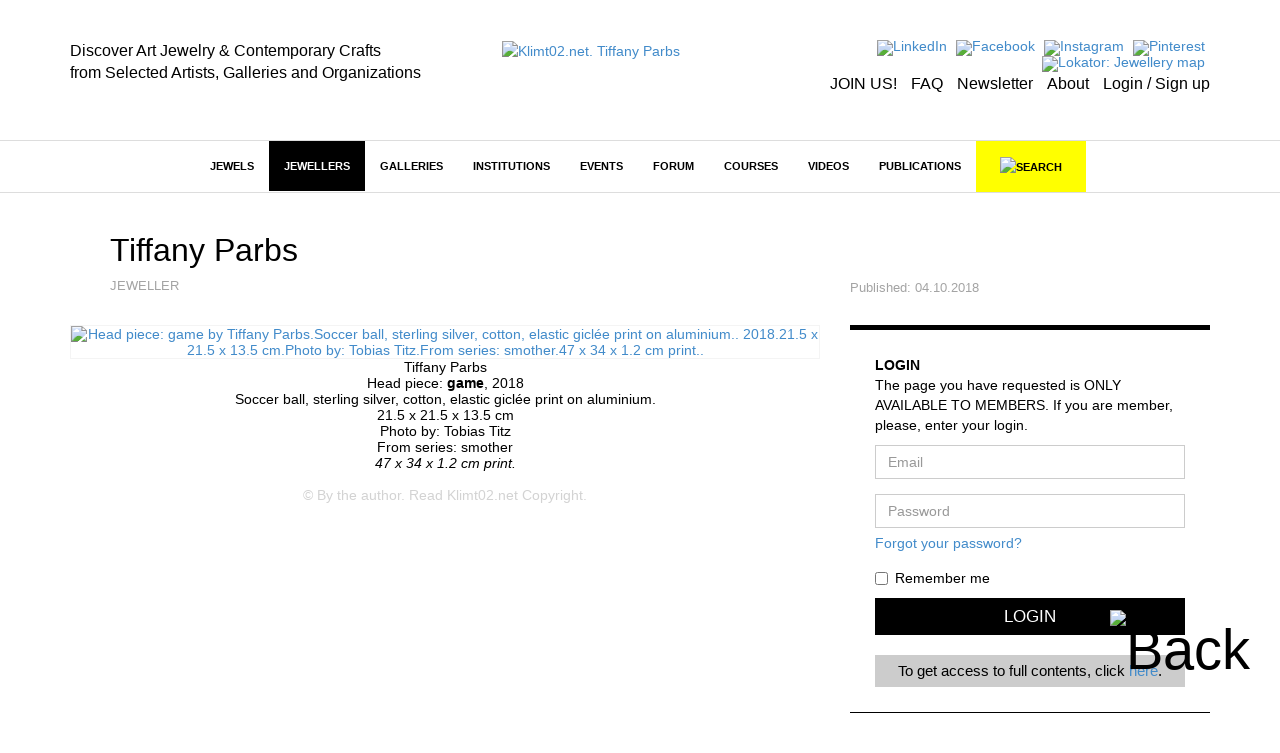

--- FILE ---
content_type: text/javascript
request_url: https://klimt02.net/js/datepicker/js/bootstrap-datepicker.js
body_size: 3964
content:
/* =========================================================
 * bootstrap-datepicker.js
 * http://www.eyecon.ro/bootstrap-datepicker
 * =========================================================
 * Copyright 2012 Stefan Petre
 *
 * Licensed under the Apache License, Version 2.0 (the "License");
 * you may not use this file except in compliance with the License.
 * You may obtain a copy of the License at
 *
 * http://www.apache.org/licenses/LICENSE-2.0
 *
 * Unless required by applicable law or agreed to in writing, software
 * distributed under the License is distributed on an "AS IS" BASIS,
 * WITHOUT WARRANTIES OR CONDITIONS OF ANY KIND, either express or implied.
 * See the License for the specific language governing permissions and
 * limitations under the License.
 * ========================================================= */

!function( $ ) {

	// Picker object

	var Datepicker = function(element, options){
		this.element = $(element);
		this.format = DPGlobal.parseFormat(options.format||this.element.data('date-format')||'mm/dd/yyyy');
		this.picker = $(DPGlobal.template)
							.appendTo('body')
							.on({
								click: $.proxy(this.click, this)//,
								//mousedown: $.proxy(this.mousedown, this)
							});
		this.isInput = this.element.is('input');
		this.component = this.element.is('.date') ? this.element.find('.add-on') : false;

		if (this.isInput) {
			this.element.on({
				focus: $.proxy(this.show, this),
				//blur: $.proxy(this.hide, this),
				keyup: $.proxy(this.update, this)
			});
		} else {
			if (this.component){
				this.component.on('click', $.proxy(this.show, this));
			} else {
				this.element.on('click', $.proxy(this.show, this));
			}
		}

		this.minViewMode = options.minViewMode||this.element.data('date-minviewmode')||0;
		if (typeof this.minViewMode === 'string') {
			switch (this.minViewMode) {
				case 'months':
					this.minViewMode = 1;
					break;
				case 'years':
					this.minViewMode = 2;
					break;
				default:
					this.minViewMode = 0;
					break;
			}
		}
		this.viewMode = options.viewMode||this.element.data('date-viewmode')||0;
		if (typeof this.viewMode === 'string') {
			switch (this.viewMode) {
				case 'months':
					this.viewMode = 1;
					break;
				case 'years':
					this.viewMode = 2;
					break;
				default:
					this.viewMode = 0;
					break;
			}
		}
		this.startViewMode = this.viewMode;
		this.weekStart = options.weekStart||this.element.data('date-weekstart')||0;
		this.weekEnd = this.weekStart === 0 ? 6 : this.weekStart - 1;
		this.onRender = options.onRender;
		this.fillDow();
		this.fillMonths();
		this.update();
		this.showMode();
	};

	Datepicker.prototype = {
		constructor: Datepicker,

		show: function(e) {
			this.picker.show();
			this.height = this.component ? this.component.outerHeight() : this.element.outerHeight();
			this.place();
			$(window).on('resize', $.proxy(this.place, this));
			if (e ) {
				e.stopPropagation();
				e.preventDefault();
			}
			if (!this.isInput) {
			}
			var that = this;
			$(document).on('mousedown', function(ev){
				if ($(ev.target).closest('.datepicker').length == 0) {
					that.hide();
				}
			});
			this.element.trigger({
				type: 'show',
				date: this.date
			});
		},

		hide: function(){
			this.picker.hide();
			$(window).off('resize', this.place);
			this.viewMode = this.startViewMode;
			this.showMode();
			if (!this.isInput) {
				$(document).off('mousedown', this.hide);
			}
			//this.set();
			this.element.trigger({
				type: 'hide',
				date: this.date
			});
		},

		set: function() {
			var formated = DPGlobal.formatDate(this.date, this.format);
			if (!this.isInput) {
				if (this.component){
					this.element.find('input').prop('value', formated);
				}
				this.element.data('date', formated);
			} else {
				this.element.prop('value', formated);
			}
		},

		setValue: function(newDate) {
			if (typeof newDate === 'string') {
				this.date = DPGlobal.parseDate(newDate, this.format);
			} else {
				this.date = new Date(newDate);
			}
			this.set();
			this.viewDate = new Date(this.date.getFullYear(), this.date.getMonth(), 1, 0, 0, 0, 0);
			this.fill();
		},

		place: function(){
			var offset = this.component ? this.component.offset() : this.element.offset();
			this.picker.css({
				top: offset.top + this.height,
				left: offset.left
			});
		},

		update: function(newDate){
			this.date = DPGlobal.parseDate(
				typeof newDate === 'string' ? newDate : (this.isInput ? this.element.prop('value') : this.element.data('date')),
				this.format
			);
			this.viewDate = new Date(this.date.getFullYear(), this.date.getMonth(), 1, 0, 0, 0, 0);
			this.fill();
		},

		fillDow: function(){
			var dowCnt = this.weekStart;
			var html = '<tr>';
			while (dowCnt < this.weekStart + 7) {
				html += '<th class="dow">'+DPGlobal.dates.daysMin[(dowCnt++)%7]+'</th>';
			}
			html += '</tr>';
			this.picker.find('.datepicker-days thead').append(html);
		},

		fillMonths: function(){
			var html = '';
			var i = 0
			while (i < 12) {
				html += '<span class="month">'+DPGlobal.dates.monthsShort[i++]+'</span>';
			}
			this.picker.find('.datepicker-months td').append(html);
		},

		fill: function() {
			var d = new Date(this.viewDate),
				year = d.getFullYear(),
				month = d.getMonth(),
				currentDate = this.date.valueOf();
			this.picker.find('.datepicker-days th:eq(1)')
						.text(DPGlobal.dates.months[month]+' '+year);
			var prevMonth = new Date(year, month-1, 28,0,0,0,0),
				day = DPGlobal.getDaysInMonth(prevMonth.getFullYear(), prevMonth.getMonth());
			prevMonth.setDate(day);
			prevMonth.setDate(day - (prevMonth.getDay() - this.weekStart + 7)%7);
			var nextMonth = new Date(prevMonth);
			nextMonth.setDate(nextMonth.getDate() + 42);
			nextMonth = nextMonth.valueOf();
			var html = [];
			var clsName,
				prevY,
				prevM;
			while(prevMonth.valueOf() < nextMonth) {
				if (prevMonth.getDay() === this.weekStart) {
					html.push('<tr>');
				}
				clsName = this.onRender(prevMonth);
				prevY = prevMonth.getFullYear();
				prevM = prevMonth.getMonth();
				if ((prevM < month &&  prevY === year) ||  prevY < year) {
					clsName += ' old';
				} else if ((prevM > month && prevY === year) || prevY > year) {
					clsName += ' new';
				}
				if (prevMonth.valueOf() === currentDate) {
					clsName += ' active';
				}
				html.push('<td class="day '+clsName+'">'+prevMonth.getDate() + '</td>');
				if (prevMonth.getDay() === this.weekEnd) {
					html.push('</tr>');
				}
				prevMonth.setDate(prevMonth.getDate()+1);
			}
			this.picker.find('.datepicker-days tbody').empty().append(html.join(''));
			var currentYear = this.date.getFullYear();

			var months = this.picker.find('.datepicker-months')
						.find('th:eq(1)')
							.text(year)
							.end()
						.find('span').removeClass('active');
			if (currentYear === year) {
				months.eq(this.date.getMonth()).addClass('active');
			}

			html = '';
			year = parseInt(year/10, 10) * 10;
			var yearCont = this.picker.find('.datepicker-years')
								.find('th:eq(1)')
									.text(year + '-' + (year + 9))
									.end()
								.find('td');
			year -= 1;
			for (var i = -1; i < 11; i++) {
				html += '<span class="year'+(i === -1 || i === 10 ? ' old' : '')+(currentYear === year ? ' active' : '')+'">'+year+'</span>';
				year += 1;
			}
			yearCont.html(html);
		},

		click: function(e) {
			e.stopPropagation();
			e.preventDefault();
			var target = $(e.target).closest('span, td, th');
			if (target.length === 1) {
				switch(target[0].nodeName.toLowerCase()) {
					case 'th':
						switch(target[0].className) {
							case 'switch':
								this.showMode(1);
								break;
							case 'prev':
							case 'next':
								this.viewDate['set'+DPGlobal.modes[this.viewMode].navFnc].call(
									this.viewDate,
									this.viewDate['get'+DPGlobal.modes[this.viewMode].navFnc].call(this.viewDate) +
									DPGlobal.modes[this.viewMode].navStep * (target[0].className === 'prev' ? -1 : 1)
								);
								this.fill();
								this.set();
								break;
						}
						break;
					case 'span':
						if (target.is('.month')) {
							var month = target.parent().find('span').index(target);
							this.viewDate.setMonth(month);
						} else {
							var year = parseInt(target.text(), 10)||0;
							this.viewDate.setFullYear(year);
						}
						if (this.viewMode !== 0) {
							this.date = new Date(this.viewDate);
							this.element.trigger({
								type: 'changeDate',
								date: this.date,
								viewMode: DPGlobal.modes[this.viewMode].clsName
							});
						}
						this.showMode(-1);
						this.fill();
						this.set();
						break;
					case 'td':
						if (target.is('.day') && !target.is('.disabled')){
							var day = parseInt(target.text(), 10)||1;
							var month = this.viewDate.getMonth();
							if (target.is('.old')) {
								month -= 1;
							} else if (target.is('.new')) {
								month += 1;
							}
							var year = this.viewDate.getFullYear();
							this.date = new Date(year, month, day,0,0,0,0);
							this.viewDate = new Date(year, month, Math.min(28, day),0,0,0,0);
							this.fill();
							this.set();
							this.element.trigger({
								type: 'changeDate',
								date: this.date,
								viewMode: DPGlobal.modes[this.viewMode].clsName
							});
						}
						break;
				}
			}
		},

		mousedown: function(e){
			e.stopPropagation();
			e.preventDefault();
		},

		showMode: function(dir) {
			if (dir) {
				this.viewMode = Math.max(this.minViewMode, Math.min(2, this.viewMode + dir));
			}
			this.picker.find('>div').hide().filter('.datepicker-'+DPGlobal.modes[this.viewMode].clsName).show();
		}
	};

	$.fn.datepicker = function ( option, val ) {
		return this.each(function () {
			var $this = $(this),
				data = $this.data('datepicker'),
				options = typeof option === 'object' && option;
			if (!data) {
				$this.data('datepicker', (data = new Datepicker(this, $.extend({}, $.fn.datepicker.defaults,options))));
			}
			if (typeof option === 'string') data[option](val);
		});
	};

	$.fn.datepicker.defaults = {
		onRender: function(date) {
			return '';
		}
	};
	$.fn.datepicker.Constructor = Datepicker;

	var DPGlobal = {
		modes: [
			{
				clsName: 'days',
				navFnc: 'Month',
				navStep: 1
			},
			{
				clsName: 'months',
				navFnc: 'FullYear',
				navStep: 1
			},
			{
				clsName: 'years',
				navFnc: 'FullYear',
				navStep: 10
		}],
		dates:{
			days: ["Sunday", "Monday", "Tuesday", "Wednesday", "Thursday", "Friday", "Saturday", "Sunday"],
			daysShort: ["Sun", "Mon", "Tue", "Wed", "Thu", "Fri", "Sat", "Sun"],
			daysMin: ["Su", "Mo", "Tu", "We", "Th", "Fr", "Sa", "Su"],
			months: ["January", "February", "March", "April", "May", "June", "July", "August", "September", "October", "November", "December"],
			monthsShort: ["Jan", "Feb", "Mar", "Apr", "May", "Jun", "Jul", "Aug", "Sep", "Oct", "Nov", "Dec"]
		},
		isLeapYear: function (year) {
			return (((year % 4 === 0) && (year % 100 !== 0)) || (year % 400 === 0))
		},
		getDaysInMonth: function (year, month) {
			return [31, (DPGlobal.isLeapYear(year) ? 29 : 28), 31, 30, 31, 30, 31, 31, 30, 31, 30, 31][month]
		},
		parseFormat: function(format){
			var separator = format.match(/[.\/\-\s].*?/),
				parts = format.split(/\W+/);
			if (!separator || !parts || parts.length === 0){
				throw new Error("Invalid date format.");
			}
			return {separator: separator, parts: parts};
		},
		parseDate: function(date, format) {
			var parts = date.split(format.separator),
				date = new Date(),
				val;
			date.setHours(0);
			date.setMinutes(0);
			date.setSeconds(0);
			date.setMilliseconds(0);
			if (parts.length === format.parts.length) {
				var year = date.getFullYear(), day = date.getDate(), month = date.getMonth();
				for (var i=0, cnt = format.parts.length; i < cnt; i++) {
					val = parseInt(parts[i], 10)||1;
					switch(format.parts[i]) {
						case 'dd':
						case 'd':
							day = val;
							date.setDate(val);
							break;
						case 'mm':
						case 'm':
							month = val - 1;
							date.setMonth(val - 1);
							break;
						case 'yy':
							year = 2000 + val;
							date.setFullYear(2000 + val);
							break;
						case 'yyyy':
							year = val;
							date.setFullYear(val);
							break;
					}
				}
				date = new Date(year, month, day, 0 ,0 ,0);
			}
			return date;
		},
		formatDate: function(date, format){
			var val = {
				d: date.getDate(),
				m: date.getMonth() + 1,
				yy: date.getFullYear().toString().substring(2),
				yyyy: date.getFullYear()
			};
			val.dd = (val.d < 10 ? '0' : '') + val.d;
			val.mm = (val.m < 10 ? '0' : '') + val.m;
			var date = [];
			for (var i=0, cnt = format.parts.length; i < cnt; i++) {
				date.push(val[format.parts[i]]);
			}
			return date.join(format.separator);
		},
		headTemplate: '<thead>'+
							'<tr>'+
								'<th class="prev">&lsaquo;</th>'+
								'<th colspan="5" class="switch"></th>'+
								'<th class="next">&rsaquo;</th>'+
							'</tr>'+
						'</thead>',
		contTemplate: '<tbody><tr><td colspan="7"></td></tr></tbody>'
	};
	DPGlobal.template = '<div class="datepicker dropdown-menu">'+
							'<div class="datepicker-days">'+
								'<table class=" table-condensed">'+
									DPGlobal.headTemplate+
									'<tbody></tbody>'+
								'</table>'+
							'</div>'+
							'<div class="datepicker-months">'+
								'<table class="table-condensed">'+
									DPGlobal.headTemplate+
									DPGlobal.contTemplate+
								'</table>'+
							'</div>'+
							'<div class="datepicker-years">'+
								'<table class="table-condensed">'+
									DPGlobal.headTemplate+
									DPGlobal.contTemplate+
								'</table>'+
							'</div>'+
						'</div>';

}( window.jQuery );